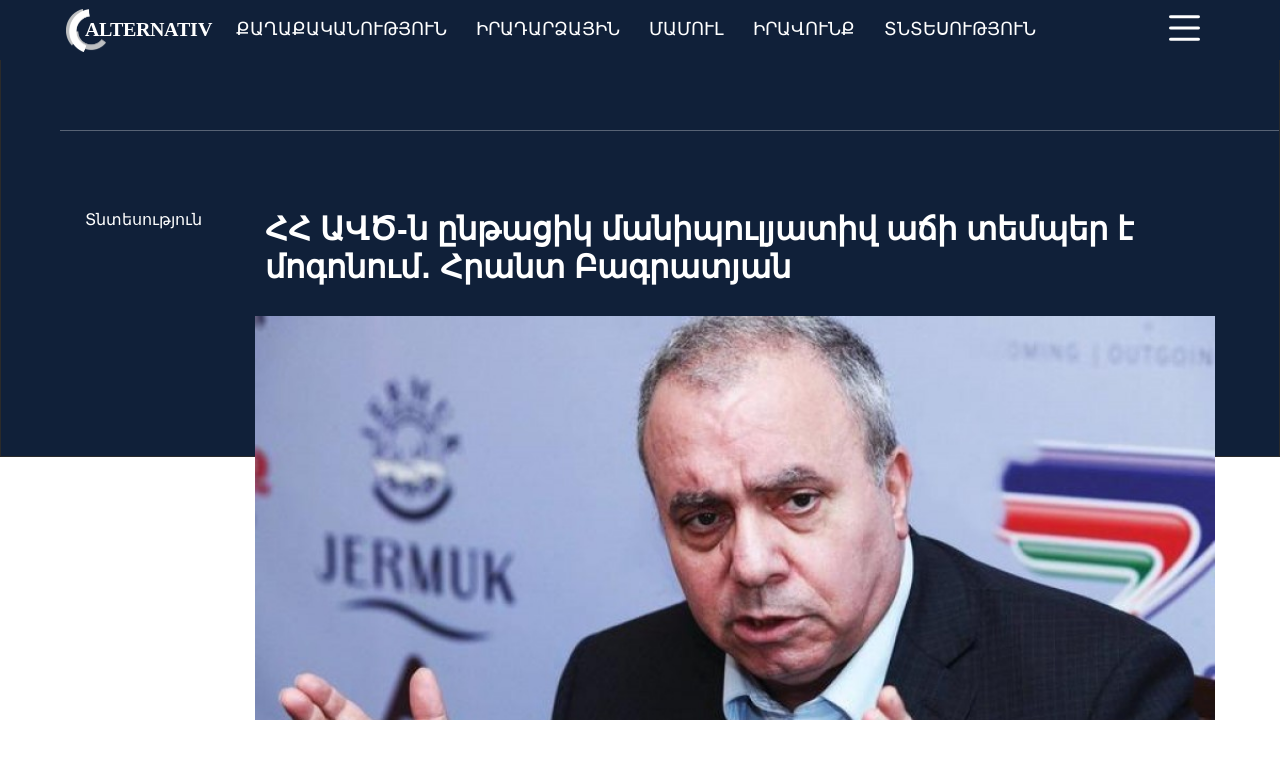

--- FILE ---
content_type: text/html; charset=UTF-8
request_url: https://alternativ.am/?p=96099&l=am
body_size: 34081
content:

<!doctype html>
<html class="no-js" lang="">
<head>

<meta http-equiv="Content-Type" content="text/html; charset=utf-8">
<meta http-equiv="x-ua-compatible" content="ie=edge">
<title>ՀՀ ԱՎԾ-ն ընթացիկ մանիպուլյատիվ աճի տեմպեր է մոգոնում․ Հրանտ Բագրատյան</title>
<meta name="description" content="">
<meta name="viewport" content="width=device-width, initial-scale=1">

<meta property="fb:admins" content="100002714682589"/>




<link rel="apple-touch-icon" sizes="57x57" href="/img/favicon/apple-icon-57x57.png">
<link rel="apple-touch-icon" sizes="60x60" href="/img/favicon/apple-icon-60x60.png">
<link rel="apple-touch-icon" sizes="72x72" href="/img/favicon/apple-icon-72x72.png">
<link rel="apple-touch-icon" sizes="76x76" href="/img/favicon/apple-icon-76x76.png">
<link rel="apple-touch-icon" sizes="114x114" href="/img/favicon/apple-icon-114x114.png">
<link rel="apple-touch-icon" sizes="120x120" href="/img/favicon/apple-icon-120x120.png">
<link rel="apple-touch-icon" sizes="144x144" href="/img/favicon/apple-icon-144x144.png">
<link rel="apple-touch-icon" sizes="152x152" href="/img/favicon/apple-icon-152x152.png">
<link rel="apple-touch-icon" sizes="180x180" href="/img/favicon/apple-icon-180x180.png">
<link rel="icon" type="image/png" sizes="192x192"  href="/img/favicon/android-icon-192x192.png">
<link rel="icon" type="image/png" sizes="32x32" href="/img/favicon/favicon-32x32.png">
<link rel="icon" type="image/png" sizes="96x96" href="/img/favicon/favicon-96x96.png">
<link rel="icon" type="image/png" sizes="16x16" href="/img/favicon/favicon-16x16.png">
<link rel="manifest" href="/manifest.json">
<meta name="msapplication-TileColor" content="#ffffff">
<meta name="msapplication-TileImage" content="/ms-icon-144x144.png">
<meta name="theme-color" content="#ffffff">


<!-- Place favicon.ico in the root directory -->
<meta property='og:title' content='ՀՀ ԱՎԾ-ն ընթացիկ մանիպուլյատիվ աճի տեմպեր է մոգոնում․ Հրանտ Բագրատյան' />
<meta property='og:description' content='Հրանտ Բագրատյանը ֆեյսբուքյան իր էջում գրում է․
"Արմագեդոն"1-ին հրապարակումՈրոշել եմ "Արմագեդոն" խորագրով մի քանի հրապարակում անել վերջին հնգամյակում (2018-2022թթ) ՀՀ սոցիալ-տնտեսական զարգացման առումով' />
<meta property='og:image' content='https://alternativ.am/timthumb.php?src=/disc/06-03-23/ec35a802.jpg&w=600&h=315' />

<link rel="stylesheet" href="css/style.css">



<script src="js/vendor/jquery-1.10.2.min.js"></script>
<script src="js/vendor/modernizr-2.8.3.min.js"></script>
<script type="module" src="https://unpkg.com/ionicons@5.5.2/dist/ionicons/ionicons.esm.js"></script>
<script nomodule src="https://unpkg.com/ionicons@5.5.2/dist/ionicons/ionicons.js"></script>
<script src="https://cdnjs.cloudflare.com/ajax/libs/font-awesome/6.1.1/js/all.min.js" integrity="sha512-6PM0qYu5KExuNcKt5bURAoT6KCThUmHRewN3zUFNaoI6Di7XJPTMoT6K0nsagZKk2OB4L7E3q1uQKHNHd4stIQ==" crossorigin="anonymous" referrerpolicy="no-referrer"></script>
</head>



<script>
    var htmDIR = "/";
    var lang   = "am";
    var session_name   = "PHPSESSID";
    var session_id   = "";
</script>
<body>

<!--Start-->

<header>
    <nav class="show-shortcuts w_100 vertical">
        <div class="h_h">
            <div class="logo ">
                <a href="https://alternativ.am/" class="d_flex" style="position: relative;height: 100%; align-items: center">
                    <img src="/img/logo7.png" height="" />
                    <h1>ALTERNATIV</h1>
                </a>
            </div>
            <div class="shortcuts">
                <ul class="sh_list h-lh">
                    <li class="sh_list">
                        <a href="/?cat=1&l=am">Քաղաքականություն</a>
                    </li>
                    <li class="sh_list">
                        <a href="/?cat=2&l=am">Իրադարձային</a>
                    </li>
                    <li class="sh_list">
                        <a href="/?cat=5&l=am">Մամուլ</a>
                    </li>
                    <li class="sh_list">
                        <a href="/?cat=6&l=am">Իրավունք</a>
                    </li>
                    <li class="sh_list">
                        <a href="/?cat=3&l=am">Տնտեսություն</a>
                    </li>
                    <li class="sh_list">
                        <a href="/?cat=4&l=am">Բլոգ</a>
                    </li>
                    <li class="sh_list">
                        <a href="/?cat=14&l=am">Պատահարներ</a>
                    </li>

                </ul>

            </div>
            <div class="menu" >
                <a href="#" class="">
                    <svg xmlns="http://www.w3.org/2000/svg" width="60" height="60" fill="white"  class="bi bi-list" viewBox="0 0 16 16" color="black">
                        <path fill-rule="evenodd" d="M2.5 12a.5.5 0 0 1 .5-.5h10a.5.5 0 0 1 0 1H3a.5.5 0 0 1-.5-.5zm0-4a.5.5 0 0 1 .5-.5h10a.5.5 0 0 1 0 1H3a.5.5 0 0 1-.5-.5zm0-4a.5.5 0 0 1 .5-.5h10a.5.5 0 0 1 0 1H3a.5.5 0 0 1-.5-.5z"/>
                    </svg>
                </a>
            </div>
            <span></span>
        </div>
        <div class="hdn_menu w_100">
            <div class="h_h">
                <div class="h_100 w_75 pt_36 t_bord">
                    <div class="w_100 pt_36">
                        <form action="/?l=am" method="get" class="srch_f">
                            <div class="srch_c">
                                <input type="search" class="srch_a" name="s" value="" placeholder="Որոնում">
                                <button type="submit" class="srch-btn" >
                                    <span class="srch_ic">
                                       <svg xmlns="http://www.w3.org/2000/svg" viewBox="0 0 20 20" aria-labelledby="search_title">
                                          <title class="search_title">Search</title>
                                          <path fill-rule="evenodd" d="M13.773 11.649L20 17.876 17.876 20l-6.227-6.227a7.508 7.508 0 112.124-2.124zm-6.265.364a4.505 4.505 0 100-9.01 4.505 4.505 0 000 9.01z"></path>
                                       </svg>
                                    </span>
                                </button>
                            </div>
                        </form>
                    </div>
                    <div class="shortcuts_s w_100 pt_36">
                        <ul class="sh_list_s h-lh">
                            <li class="sh_list_s">
                                <a href="/?cat=1&l=am">Քաղաքականություն</a>
                            </li>
                            <li class="sh_list_s">
                                <a href="/?cat=2&l=am">Իրադարձային</a>
                            </li>
                            <li class="sh_list_s">
                                <a href="/?cat=5&l=am">Մամուլ</a>
                            </li>
                            <li class="sh_list_s">
                                <a href="/?cat=6&l=am">Իրավունք</a>
                            </li>
                            <li class="sh_list_s">
                                <a href="/?cat=3&l=am">Տնտեսություն</a>
                            </li>
                            <!--<li class="sh_list_s">-->
                            <!--    <a href="/?cat=14&l=am">Բլոգ</a>-->
                            <!--</li>-->
                            <li class="sh_list_s">
                                <a href="/?cat=14&l=am">Պատահարներ</a>
                            </li>
                            <li class="sh_list_s">
                                 <a href="/?cat=12&l=am">Ալտերնատիվ կարծիք</a>
                            </li>
                        </ul>
                    </div>
                </div>
<!--                <div class="w_25 ">-->
<!--                    <div class="advert">-->
<!--                        --><!--                            Facebook Live-->
<!--                            --><!--                    </div>-->
<!--                </div>-->
            </div>
        </div>
    </nav>
</header>

<!--end-->



<div id="fb-root"></div>
<script>
    (function(d, s, id) {
        var js, fjs = d.getElementsByTagName(s)[0];
        if (d.getElementById(id)) return;
        js = d.createElement(s); js.id = id;
        js.src = 'https://connect.facebook.net/en_US/sdk.js#xfbml=1&version=v3.2';
        fjs.parentNode.insertBefore(js, fjs);
    }(document, 'script', 'facebook-jssdk'));

    $(document).ready(function () {

        $(".menu").on('click', function () {
            if ($(".hdn_menu").hasClass('d_bl')) {
                $(".hdn_menu").removeClass('d_bl');
            } else {
                $(".hdn_menu").addClass('d_bl');
            }
        })
    });
</script>



<div class="main">

<!--<script src="https://ajax.googleapis.com/ajax/libs/jquery/3.4.1/jquery.min.js"></script>-->


<div class="w_100">
        <div class="b_div_n">
            <div class="hdng">
                <div class="container sd_bl">
                    <div class="cat sw_100">
                        <a href="/?cat=3&l=am">
                            <span>Տնտեսություն</span>
                        </a>
                    </div>
                    <div class="sw_100">
                        <h1 class="img_ttl ">
                            ՀՀ ԱՎԾ-ն ընթացիկ մանիպուլյատիվ աճի տեմպեր է մոգոնում․ Հրանտ Բագրատյան                        </h1>
                    </div>
                </div>
            </div>
        </div>
    <div class=" container " >
        <div class="container_n" style="margin-left: auto;">
                <div class="img_c">
                    <picture>
                        <img class="w_100 s_img" style="padding: 0" src="/timthumb.php?src=/disc/06-03-23/ec35a802.jpg&w=900" alt="ՀՀ ԱՎԾ-ն ընթացիկ մանիպուլյատիվ աճի տեմպեր է մոգոնում․ Հրանտ Բագրատյան" >
                    </picture>
                </div>
        </div>
    </div>
</div>
<div class="w_100">
    <div class=" container " >
       <div class="w_100 " style="">
           <div class="container_n d_flex" style="margin-left: auto;">
               <div class="w_100 d_flex">
                   <div class="w_75 sw_100 mb_20">
                       <div class="rel">
                           <div class="icns">
                               <a href=""><i class="fa-brands fa-facebook-f"></i></a>
                               <a href=""><i class="fa-brands fa-twitter"></i></a>
                               <a href=""><i class="fa-solid fa-envelope"></i></a>
                           </div>
                           <div>
                               <div class="time">
                                   <time class="relative z-1" datetime="Fri Feb 25 2022 20:06:38 GMT+0000 (UTC)" itemprop="datePublished" content="2022-02-25T20:06:38.000Z">11:11 - 6/Մարտի/2023</time><meta itemprop="datePublished" content="2022-02-25T20:06:38.000Z">
                               </div>
                           </div>
                           <div class="art w_100">
                               <div data-la-block="5df8197b-c00c-4d7a-a37e-6b8af5a63ec9"></div>
                               <p>Հրանտ Բագրատյանը ֆեյսբուքյան իր էջում գրում է․</p>
<p>"Արմագեդոն"<br />1-ին հրապարակում<br />Որոշել եմ "Արմագեդոն" խորագրով մի քանի հրապարակում անել վերջին հնգամյակում (2018-2022թթ) ՀՀ սոցիալ-տնտեսական զարգացման առումով։ Նման վերլուծության կարևորությունը պայմանավորված է, նախևառաջ, նրանով, որ հանրապետության պաշտոնյաները մեկը մյուսին հերթ չեն տալիս վերջին տարիիերին ՀՀ սոցիալ-տնտեսական զարգացումը գովերգելու առումով։ Երկրորդ, արդյո՞ք բացառված է այն, որ իրականում գործ ունենք փաշինյանական իշխանության ռազմական, քաղաքական, տարածքային կորուստներին համահունչ տնտեսական ձախողումների հետ։<br />Անցյալ ամիս ավարտեցինք ՀՀ սոցիալ-տնտեսական զարգացման վերջին 4 հնգամյակների (2003-2007թթ., 2008-2012թթ., 2013-2017թթ. և 2018-2022թթ.) տվյալների մի հսկայական մասիվի վերլուծությունը։ Մտադիր ենք տարվա կեսերին մի հաստափոր աշխատություն հրապարակել։ Իսկ մինչ այդ կփորձեմ ներկայացնել մեր հետազոտության ամփոփ արդյունքները։ Նշեմ նաև, որ մեր վերլուծությունը կատարված է ՀՀ ԱՎԾ տվյալների հիման վրա։ Մենք այլ տվյալներ չունենք։ Վերջում ցույց կտանք, որ այդ տվյալները հակասական են, իրարամերժ։ Բայց այս փուլում մենք այլ ելք չունենք. պետք է ելնենք դրանցից։<br />Այսօր կուզենայի հակիրճ անդրադառնալ 2018-2022թթ. սոցիալ-տնտեսական զարգացման մակրոտնտեսական արդյունքներին։ Հաջորդ հրապարակումներում անդրադարձ կլինի ֆինանսական, սոցիալական, ժողովրդագրական, իրավական ասպեկտներին, ինչպես նաև կոռուպցիային։<br />Իշխանությունները շատ են գովերգում վերջին տարիներին ՀՀ տնտեսական զարգացման բարձր աճը։ Այսպես, 2022-ին, նրանց ասելով, ապահովվել է շուրջ 14% տնտեսական աճ։ Ի՞նչպես պետք է դրան վերաբերվել։<br />Առաջին, ընթացիկ տնտեսական աճը բացարձակապես ոչինչ չի նշանակում երկարաժամկետ իրական հաջողությունների առումով։ Այսպես, 2018-2022թթ. ՀՆԱ հավելաճի պաշտոնական թիվը սոսկ 26.5% է կամ միջին տարեկանը սոսկ 4.7%։ Ավելորդ չէ նշել, որ նշված 4 հնգամյակներից առաջինում (2003-2007թթ.) միջին տարեկան հավելաճը կազմել է 13%, երկրորդում (2008-2012թթ.)՝ 1% և երրորդում (2013-2017թթ.)՝ 3.5%։ Այսինքն, այդ ի՞նչ հաջողոթյան մասին է խոսքը։ Նկատենք, որ 2018-2022թթ. (այն է՝ փաշինյանական իշխանության տարիներին) տնտեսական աճի արագացում չկա։ Աճի տեմպերով ՀՀ-ն զիջում է 1-ին հնգամյակին և շատ չնչին առավելություն ունի 3-րդ նկատմամբ (4.7%-ը 3.5-ի համեմատ)։ Ստորև կտեսնենք, 3-րդ հնգամյակի համեմատ այդ 1% լրացուցիչ աճի համար ի՞նչ հսկայական ռեսուրներ են ծախսվել։<br />Երկրորդ, աճի ճյուղային կառուցվածքը վատն է. այն հիմնականում ապահովվել է ծառայությունների ոլորտի՝հատկապես ֆինանսական ու ապահովագրական գործունեության հաշվին (տեսակարար կշիռը ՀՆԱ-ում 8%՝ գրեթե հավասարվել է գյուղատնտեսությանն ու մշակող արդյունաբերությանը)։ Պետք է նշել նաև հանքագործության ու խաղերի սրընթաց աճը (բացառուըյամբ 2022թ.), որոնց տեսակարար կշիռը ՀՆԱ-ում հասել է համապատասխանաբար 3.8 և 2.7%-ի։ 2022-ին առաջին անգամ ՀՀ պատմության մեջ բանկերի ընդհանուր ակտիվները (սրանք, որպես կանոն, տրված վարկերն են) հավասարվել են ՀՆԱ-ին։ 2018-2022թթ դրանք գրեթե կրկնապատկվել են. 4364 մլրդ դրամից (2017թ) հասնելով 8390 մլրդ դրամի (2022թ)։ Այս վարկերը դեռ վերադարձնել է պետք։ Ծառայությունների տեսակարար կշիռը ՀՆԱ-ում հասել է 64%-ի։ Առաջին հայացքից վատ չէ։ Սակայն նման բարձր տեմպերով ֆինանսական ոլորտի ու խաղերի աճը, ավելի շուտ, մակրոտնտեսական սխալ քաղաքականության, քան թե օբյեկտիվ դինամիկայի արդյունք է։ Հատկանշական է, որ կառավարության կողմից այդքան շատ գովերգած շինարարության աճն իրականությանը չի համապատասխանում. 2022թ., օրինակ, կատարվել է 578 մլրդ. դրամի շինարարություն։ Դա ավել է, քան 2021-ին, բայց շատ ավելի պակաս է քան 2007-ին (772 մլրդ դրամ) կամ 2008-ին (903 մլրդ դրամ)։ Եթե հաշվի ենք առնում գնաճի գործոնն, ապա 2008-ին 2 անգամ ավել շինարարություն է եղել, քան 2022-ին։ Այս թվերն (ինչպես 2022-ի, այնպես էլ 2008-ի) այսօրվա իշխանությունների կողմից են հրապարակված։<br />Երրորդ, աճի որակը վատն է, կայունություն չկա։ Այսօր մեկ էլ տեսար աճում է շինարարությունը, վաղը ՏՏ-երի ոլորտը, մյուս օրը հանքարդյունաբերությունը և այլն։ Միջազգային շուկայում ՀՀ տնտեսական մասնագիտացման գործակիցն ընկնում է։ Վարչապետի ու կառավարության անդամների սիրելի զբաղմունքն է նոր արտադրամասերի բացման ժապավեն կտրելը։ Բայց դեպքերի մեծ մասում մի կարճ ժամանակ հետո դրանք փակվում են։ Մինչդեռ ամեն մի աճի համամր ռեսուրս է ծախսվում։ Արդյունքում, նման կարգի իրադարձությունները տվյալ տարում ՀՆԱ աճ են բերում, իսկ գալիք ժամանակաշրջանում ՀՆԱ բազայից դուրս են թռչում։ Այստեղ ԱՎԾ-ն վարպետորեն օգտագործում է ազգային հաշիվների համակարգի թերությունը ընթացիկ աճի բարձր տեմպեր մոգոնելու և երկարաժամկետ հատվածում կումուլյատիվ աճը արժեզրկելու առումով։<br />Չորրորդ, աճի միջազգային համեմատությունները միշտ ի վնաս Հայաստանի են։ Այսպես, ըստ ԱՎԾ-ի ՀՀ-ն միշտ ունեցել է տնտեսական աճի ավելի բարձր տեմպեր, քան ՌԴ-ն կամ Վրաստանը։ 1990-2022թթ. ՀՀ տնտեսական աճի ինդեքսը կազմել է 243.8% (1990=100-ի), իսկ Վրաստանինը՝ 118.4%։ Բայց ահա բնակչության 1 շնչին ընկնող ՀՆԱ ցուցանիշով ՀՀ-ն 2021թ ՀԲ տվյալներով ուներ 4966$ Վրաստանի 5023-ի ու Ադրբեջանի 5388-ի դիմաց։ Սա այն դեպքում, երբ 1990-ի ԽՍՀՄ վիճակագրական պարբերականով բնակչության 1 շնչին ընկնող ազգային եկամտի ցուցանիշով (այն ժամանակ ՀՆԱ չէր հաշվարկվում) ՀՀ-ն (2945 ռուբլի) առաջ է ևՎրաստանից (2760 ռուբլի), և Ադրբեջանից (2130 ռուբլի)։ Մենք աճի տեմպերի առումով ավել ենք նաև ՌԴ-ից։ Բայց իրականում բնակչության 1 շնչին ընկնող ՀՆԱ ծավալով չենք կարողանում մոտենալ ՌԴ ցուցանիշին։ Այս բոլորը լուրջ հիմքեր են տալիս մտածելու, որ ՀՀ ԱՎԾ-ն ընթացիկ մանիպուլյատիվ աճի տեմպեր է մոգոնում՝ փորձելով դրանք չեզոքացնել երկարաժամկետ հատվածում տնտեսական աճի բազային մեծությունը նվազեցնելու "մեթոդաբանությամբ"։<br />Շարունակելի</p>                              <div data-la-block="5df8197b-c00c-4d7a-a37e-6b8af5a63ec9"></div>

                           </div>
                           
                           
                           
                           
                           
                           
                           
                                           
                        
                		                           
                                           
                           
                           
                           
                           
                           
                           
                       </div>
                       <div class="rel_n" >
                               <h3 class="rel_ttl">Կարդացեք նաև</h3>
                               <div class="r_its">

                                                                          <div class="r_it">
                                           <div class="r_itc">
                                               <a href="/?p=105650&l=am" class="r_img img_l">
                                                   <div class="">
                                                       <picture>
                                                           <source media="(min-width: 758px)" srcset="/timthumb.php?src=/disc/23-01-26/903f2c9d.jpg&w=80&h=80">
                                                           <img src="/timthumb.php?src=/disc/23-01-26/903f2c9d.jpg&w=80&h=80" alt="Միքայել Մինասյանն էլ միացավ՝ &laquo;Քոչարյանը Ղարաբաղն ու Մեղրին եՌսուն տարի առաջ էր ծախել&raquo; փիլիսոփայական բարիկադին․ Գագիկ Ասատրյան"> </picture>
                                                   </div>
                                               </a>



                                           </div>
                                          <div>
                                               <!-- <h2 class="cover_s">
                                                <a class="related-item__label" href="/?p=&l=am">
                                                      <span>Տնտեսություն</span>
                                                  </a>
                                                  <a href="/?p=105650&l=am"></a>
                                              </h2> -->
                                              <h3 class="r_itt">
                                                  <a href="/?p=105650&l=am" target="_self" class="bacon-cards-widthbyone__header-link">
                                                      Միքայել Մինասյանն էլ միացավ՝ &laquo;Քոչարյանը Ղարաբաղն ու Մեղրին եՌսուն տարի առաջ էր ծախել&raquo; փիլիսոփայական բարիկադին․ Գագիկ Ասատրյան                                                  </a>
                                              </h3>
                                          </div>
                                       </div>
                                                                              <div class="r_it">
                                           <div class="r_itc">
                                               <a href="/?p=105649&l=am" class="r_img img_l">
                                                   <div class="">
                                                       <picture>
                                                           <source media="(min-width: 758px)" srcset="/timthumb.php?src=/disc/23-01-26/76e86ba6.png&w=80&h=80">
                                                           <img src="/timthumb.php?src=/disc/23-01-26/76e86ba6.png&w=80&h=80" alt="ԱԺ-ում կրկին պարգևատրումներ են եղել"> </picture>
                                                   </div>
                                               </a>



                                           </div>
                                          <div>
                                               <!-- <h2 class="cover_s">
                                                <a class="related-item__label" href="/?p=&l=am">
                                                      <span>Տնտեսություն</span>
                                                  </a>
                                                  <a href="/?p=105649&l=am"></a>
                                              </h2> -->
                                              <h3 class="r_itt">
                                                  <a href="/?p=105649&l=am" target="_self" class="bacon-cards-widthbyone__header-link">
                                                      ԱԺ-ում կրկին պարգևատրումներ են եղել                                                  </a>
                                              </h3>
                                          </div>
                                       </div>
                                                                      </div>
                       </div>
                   </div>
                   <div class="w_25 sw_100">
                       <div class="advert ">
                           <section  class="ad ad_s">
                               <div>
                                   <div>
                                       <div style="min-height: 100px">
                                           <!--<img src="/img/def_logo.jpg" style="width: 100%;" />-->
                                           <a href="https://www.facebook.com/Avrohost/photos/a.1119937618382382/1119937598382384/">
                                                <img src="/img/website.jpg" style="width: 100%;" />
                                           </a>

                                            <!--Գովազդ 1 գովազդ 1 գովազդ 1 գովազդ 1 գովազդ 1 գովազդ 1 գովազդ 1գովազդ 1գովազդ 1գովազդ 1գովազդ 1գովազդ 1գովազդ 1գովազդ 1գովազդ 1գովազդ 1գովազդ 1գովազդ 1գովազդ 1գովազդ 1գովազդ 1գովազդ 1գովազդ 1գովազդ 1-->
                                       </div>
                                       <!--<div class=""><a href="/latest-stories/" target="_self" class="anm_btn">Գովազդի հղում</a></div>-->

                                   </div>
                               </div>
                           </section>
                       </div>
                   </div>
               </div>
           </div>
       </div>
    </div>
</div>

<!--<div id="make-count" data-id="--><!--"></div>-->
<!--	<div class="mainLeft">-->
<!--	<article class="news">-->
<!--		<h1>--><!--</h1>-->
<!--		<time>--><!--</time>-->
<!--		<div class="recomendBox clearfix">-->
<!--			<script type="text/javascript" src="//yastatic.net/es5-shims/0.0.2/es5-shims.min.js" charset="utf-8"></script>-->
<!--			<script type="text/javascript" src="//yastatic.net/share2/share.js" charset="utf-8"></script>-->
<!--			<div class="ya-share2" data-services="facebook,vkontakte,odnoklassniki,twitter,linkedin,viber,whatsapp" data-counter=""></div>-->
<!--		</div>-->
<!--		--><!--			<div class="fotorama articleImge" data-allowfullscreen="true" data-nav="thumbs" data-width="100%" data-ratio="728/485" data-loop="true" data-swipe="true">-->
<!--				<img src="--><!--">-->
<!--			</div>-->
<!--		--><!--		--><!--		<div class="articleInner clearfix">-->
<!--			<div class="suggestions">-->
<!--				<h4>Այս թեմայով</h4>-->
<!--				<ul>-->
<!--					--><!--						<li><a href="--><!--">--><!--</a></li>-->
<!--					--><!--				</ul>-->
<!--			</div>-->
<!--		</div>-->
<!--		--><!--		--><!--		--><!--			--><!--				<div class="video-container ">-->
<!--					<iframe width="660" height="415" src="//www.youtube.com/embed/--><!--" frameborder="0" allowfullscreen></iframe>-->
<!--				</div>-->
<!--			--><!--		--><!--		--><!--		<div class="fotorama"  data-allowfullscreen="true" data-nav="thumbs" data-width="100%" data-ratio="728/485" data-loop="true" data-swipe="true">-->
<!--			--><!--			  <img src="--><!--">-->
<!--			--><!--		</div>-->
<!--		-->







<script>
    $(".n_answered").click(function() {
        var request_id = $('.pollQuestion').attr('id');
        var number = $(this).attr('id');
        var url = window.location.href;


        $.ajax({
            type: 'POST',
            url: url,
            data: {'request_id': request_id, 'number': number},
            success: function(data){
                $(".n_answered").addClass("d_none");
                $(".answered").removeClass("d_none");
                document.cookie = "vote="+request_id;

                var count = JSON.parse(data);

                for (var prop in count) {
                    if(prop != 'all_count'){
                        $("#"+prop).animate({width: 100 * count[prop]/count['all_count']+'%'},10);
                    }

                }

                setTimeout(function(){ location.reload(); }, 3000);


            }
        });





    });
</script>



</article>



<!--<div class="articleHits"><div class="articleShaher clearfix">
    <script type="text/javascript" src="//yastatic.net/es5-shims/0.0.2/es5-shims.min.js" charset="utf-8"></script>
    <script type="text/javascript" src="//yastatic.net/share2/share.js" charset="utf-8"></script>
    <div class="ya-share2" data-services="facebook,vkontakte,odnoklassniki,twitter,linkedin,viber,whatsapp" data-counter=""></div>

        <//?= $t['items']['seen'] ?> <span><//?= $data['hits'] ?></span> <//?= $t['items']['times'] ?>
    </div>
</div>-->


    <!--<div class="articleComments">
		<div class="fb-comments" data-href="https://alternativ.am/?p=96099&l=am/" data-width="100%" data-numposts="5"></div>
	</div>-->




</div>

</div>


<!-- Global site tag (gtag.js) - Google Analytics -->
<script async src="https://www.googletagmanager.com/gtag/js?id=UA-137598672-1"></script>
<script>
  window.dataLayer = window.dataLayer || [];
  function gtag(){dataLayer.push(arguments);}
  gtag('js', new Date());

  gtag('config', 'UA-137598672-1');
</script>
    <footer>

        <div class="container" style="margin: 0px auto;">
            <div class="i_1" >
                <a class="logo_f" href="https://alternativ.am/">
                    <img  src="/img/logo6.png" height= "50px" />
                </a>
            </div>
            <div class="i_2">

                    <ul>
                        <li>
                            <a href="/?cat=1&l=am">Քաղաքականություն</a>
                        </li>
                        <li>
                            <a href="/?cat=2&l=am">Իրադարձային</a>
                        </li>
                        <li>
                            <a href="/?cat=5&l=am">Մամուլ</a>
                        </li>
                        <li>
                            <a href="/?cat=6&l=am">Իրավունք</a>
                        </li>
                        <li>
                            <a href="/?cat=3&l=am">Տնտեսություն</a>
                        </li>
                        <li>
                            <a href="/?cat=14&l=am">Պատահարներ</a>
                        </li>
                        <li>
                        <a href="/?cat=9&l=am">Տեսանյութ</a>
                        </li>
                        <li>
                            <a href="/?cat=12&l=am">Ալտերնատիվ կարծիք</a>
                        </li>
                    </ul>



            </div>
            <div class="i_1 i_1c">
                <p>ALTERNATIV.AM ԼՐԱՏՎԱԿԱՆ ԿԱՅՔ <br> <br>ԿԱՅՔԻՑ ՄԵՋԲԵՐՈՒՄՆԵՐ, ՄԱՍՆԱԿԻ ԿԱՄ ԱՄԲՈՂՋԱԿԱՆ ՀԵՌՈՒՍՏԱԸՆԹԵՐՑՈՒՄՆԵՐ ԿԱՏԱՐԵԼԻՍ ՀՂՈՒՄԸ ALTERNATIV.AM-ԻՆ ՊԱՐՏԱԴԻՐ Է:
                    ԿԱՅՔՈՒՄ ԱՐՏԱՀԱՅՏՎԱԾ ԿԱՐԾԻՔՆԵՐԸ ԿԱՐՈՂ ԵՆ ՉՀԱՄԸՆԿՆԵԼ ԽՄԲԱԳՐՈՒԹՅԱՆ ՏԵՍԱԿԵՏԻ ՀԵՏ:</p>
                <p>Կայքի արխիվացված տարբերակ՝ <a href="https://archive.alternativ.am/">archive.alternativ.am</a></p>
            </div>

        </div>
        <div class="container alt" style="justify-content: space-between;">

                <p>©&nbsp;2026 <a href="https://alternativ.am/?l=am" style="padding-bottom: 50px;">ALTERNATIV.AM </a>ԼՐԱՏՎԱԿԱՆ ԿԱՅՔ</p>
                <a href="https://avrohost.com/"> Hosted by: Avrohost.com</a>


        </div>
    </footer>

        </div>
    </body>
</html>


--- FILE ---
content_type: text/css
request_url: https://alternativ.am/css/style.css
body_size: 32600
content:
*{
    margin: 0;
    padding: 0;
    box-sizing: border-box;
}
body{
    margin: 0;
    padding: 0;
    box-sizing: border-box;
    font-family: PublicoText,Georgia,Publico Text,Times New Roman,Times,Baskerville, FoundersGroteskCond, Arial Narrow, Arial, sans-serif;
    color: #2a2a2a;
}
ul > li{
    list-style: none;
}
a {
    outline: none;
    text-decoration: none;
    color: #3061ff;
    /*color: #fff;*/
}
section{
    position: relative;
}
a:hover:not(.img_l, .img_r,.fd_img){
    opacity: .8;
}
.l_blog::-webkit-scrollbar-track{
	-webkit-box-shadow: inset 0 0 6px rgba(0,0,0,0.3);
	background-color: #F5F5F5;
}

.l_blog::-webkit-scrollbar{
	width: 6px;
	background-color: #F5F5F5;
}

.l_blog::-webkit-scrollbar-thumb{
	background-color: #e40b0b;
}
.w_33 {
    width: calc(100%/3);
    padding-left: 20px;
    padding-right: 20px;
    border-bottom: 1px solid #ccc;
}
.w_25 {
    width: 25%;
}
.w_50 {
    width: 50%;
}
.w_25_l, .w_25_lc{
    padding: 0;
    order: 1;
}
.w_25_r, .w_25_rc {
    order:3
}
.w_25_r a, .w_25_rc a{
    color:#2a2a2a ;
}
.rel {
    position: relative;
}
.mb_20 {
    margin-bottom: 20px;
}
.l_blog_r{
    color: red;
}
h2{
    margin-bottom: 22px;
    color: #2a2a2a;
}
.tc {
    text-align: center;
}
.d_bl {
    display: block !important;
}
.cover_s{
    display: flex;
    font-size: 20px;
    font-weight: 400;
    font-family: PublicoText,Georgia,Publico Text,Times New Roman,Times,Baskerville, sans-serif;
    margin: -5px 0 5px -14px;
}
.cover_s a{
    color: #3061ff;
    font-family: FoundersGroteskMono,Courier,Courier New, sans-serif;
    font-size: 12px;
    font-weight: 300;
    line-height: 1;
    margin: 9px 0 0 15px;
    text-transform: uppercase;
}
.container{
    max-width: 1200px;
    height: auto;
    margin: 30px auto;
    display: flex;
    /*justify-content: space-between;*/
    padding: 0 25px;
    /*flex-wrap: wrap;*/
}
.lyt{
    padding-top: 30px;
}

.l_blog{
    display: block;
    position: relative;
    /*width: 290px;*/
}
.lay{
    /*width: 290px;*/
    display: inline-block;
    margin-top: 32px;
}
.point{
    display: block;
    padding: 8px 0 8px 16px;
    position: relative;
}
.point a {
    display: block;
    height: 80px;
}
.nth:last-child{
    border:none;
}
.lbp{
    animation: fade-in 0.4s linear forwards;
    margin: 0;
    font-family: FoundersGroteskMono,Courier,Courier New;
    font-size: 12px;
    line-height: 1;
    color: #000;
    height: 12px;
}
.point_b::before{
    background-color: #fa3a3a;
}
.point::after, .point::before{
    content: "";
    display: block;
    position: absolute;
}
.point::before{
    border-radius: 50%;
    height: 9px;
    width: 9px;
    z-index: 1;
    margin: 6px -16px;
}
.right{
    width: 25%;
    height: 300px;
    float: right;
}
.vern{
    text-align: center;
    font-size: 1.5rem;
    /*padding: 0 20px;*/
}
h3>a{
    font-size: 15px;
    color: #2a2a2a;
}
.ckl_txt{
    text-align: start;
    padding: 0 10px;
}
h5{
    font-size: .83em;
    padding: 10px 0 9px 14px;
    border-left: 1px dashed #ccc;
    margin: 0 0 0 -12px;
    height: 100%;
}
.w_33 img{
    margin: 0 12px 0 0;
}
.hdg_b{
    border-top: 1px solid #ccc;
    display: block;
    padding-bottom: 17px;
}
.hdg_b::before {
    background: #3061ff;
    content: "";
    height: 8px;
    position: absolute;
    width: 80px;
}
.link{
    color: #3061ff;
    font-family: FoundersGroteskCond,Arial Narrow,Arial, sans-serif;
    font-size: 1rem;
    font-style: normal;
    line-height: unset;
    margin-left: .75rem;
    text-transform: uppercase;
}
.w_50_hdg{
    padding: 15px 0;
    text-transform: uppercase;
}

.w_50_1 {
    width: 50%;
    border-bottom: 1px solid #ccc;
    padding: 0 23px 0 0;
}
.img_l img, .img_r img {
    height: 80px;
    margin: 0 12px 0 0;
    min-width: 80px;
    position: relative;
    width: 80px;
}
.al_itm{
    display: flex;
    margin: 0 0 20px;
    position: relative;
    width: 100%;
}
.w_50_txt, .w_50_txt a, .w_50_txt h3, .w_50_txtc{
    color: #2a2a2a;
    position: relative;
    font-size: 15px;
    line-height: 1.125rem;
    font-weight: 700;
    bottom: 4px;
}
.w_50_txtc {
    bottom: 0;
    padding-left: 3px;
}
.title{
    padding-bottom: 17px;
}
.w_75 {
    width: 75%;

    /*padding-top: 30px;*/
}
.t_bord {
    border-top: 1px solid #ccc;
}
.w_100 {
    width: 100%;

    /*margin: 0 auto;*/
}
.pt_36 {
    padding-top: 36px;
}
.pt_30 {
    padding-top: 30px;
}
.p_0 {
    padding: 0 !important;
}
.pr_20 {
    padding-right: 20px;
}

.w100 .d_flex{
    position: relative;
    padding-bottom: 30px;
    border-bottom: 1px solid #ccc;
}
.w_100 .cikl picture{
    width: 260px;
    padding: 7px;
}
.ml_20 {
    /*margin-left: 20px;*/
}
.mr_20 {
    margin-right: 20px;
}
.cikl{
    margin: 0;
}
.anm_btn{
    border-radius: 3px;
    margin-bottom: 20px;
    margin-top: 20px;
    padding: 18px 8px;
    color: #3061ff;
    border: 1px solid;
    background-image: linear-gradient(35deg,#3061ff 50%,#0000 50%);
    background-position: -400px 0;
    background-repeat: no-repeat;
    display: block;
    text-align: center;
    text-transform: uppercase;
    transition: background-position .2s ease;
    width: 220px;
}
.anm_btn:hover{
    background-position: 0 0;
    background-size: 325% 100%;
    color: #fff;
}
.b_scrl_cont {
    -webkit-overflow-scrolling: touch;
    flex-grow: 1;
    overflow-x: auto;
    overflow-y: hidden;
}
.b_scrl_cont img{
    width: 260px;
    height: auto;
}
.scrl_wrp{
    align-items: stretch;
    position: relative;
    width: 99%;
    border-right: 1px solid #ccc;
    padding-right: 15px;
}
.bacon-cards-widthbyone {
    overflow: hidden;
    width: 100%;
}
.h_100 {
    height: 100%;
}
.d_flex {
    display: flex;
    flex-wrap: wrap;
    /*width: 75px;*/

}
.logo>.d_flex{
    position: relative;
    height: 100%;
    align-items: center;
    padding: 11px 24px 11px 16px;
    display: block;
}
/* header */

header{
    background-color:#102039 ;
    height: auto;
    position: sticky;
    position: -webkit-sticky;
    top: 0;
    z-index: 9;
}
.menu{
    position: relative;
    right: 7px;
    padding: 0 16px;
    margin: 0 0 0 auto;
}

.h_h{
    margin: -10px 0;
    display: flex;
    justify-content: space-between;
}
.sh_list{
    display: inline-block;
    margin: 0 24px 0 0;
    color: #fff;
    text-transform: uppercase;
    font-size: 18px;
    font-weight: normal;
    font-family: tahoma, arial unicode, arian amu, sans-serif;
    height: 60px;
}
.b_div{
    border-top: 5px solid red;
    position: relative;
    margin: 0 0;
    height: 0;
}
.main{
    /*margin: 0;*/
    /*padding: 0;*/
    /*box-sizing: border-box;*/
    /*position: relative;*/
    /*top: 74px;*/
}

nav{
    height: 60px;
    background-color: #102039;
    color: #fff;
    box-sizing: border-box;
}
.h_h {
    max-width: 1180px;
    height: 60px;
    display: flex;
    flex-direction: row;
    align-items: center;
    margin: 0 auto !important;
    position: relative;
}

.logo{
    position: relative;
    margin-bottom: 10px;
}
 .logo>a>img{
     width: 40px;
     height: auto;
 }
svg{
    margin-top: 11px;
}
h1{
    margin: -38px 0 0 19px;
    font-size: 1.25em;
    color: #fff;

}

.ul_nav{
    display: flex;
    top: -27px;
    position: relative;
}
.shortcuts ul{
    position: relative;
    font-size: 17px;
    overflow-y: hidden;
    margin: 39px 24px 0 0;
}
 .shortcuts-list-item{
     padding: 0 0 0 50px;
 }
 .nav>.ul_nav>li>a{
    color: white;
    font-size: 16px;
}
 .sh_list a, .cat a, footer a{
     color: #fff;
 }
svg {
        margin: 0;
        width: 45px;
    }
/* menu */
.hdn_menu {
    position: absolute;
    width: 100%;
    /*background: #0a2768;*/
    height: 100vh;
    background-color: #f1f1f1;
    padding: 0 50px;
    display: none;
    z-index: 9;
}
.sh_list_s {
    font-size: 22px;
    padding-bottom: 30px;
    color: #2a2a2a;
}
.sh_list_s a{
    color: rgb(0, 0, 0);
    font-weight: 600;

}
.srch_t {
    font-size: 30px;
    font-weight: 600;
    color: #2a2a2a;
}
.srch_c {
    width: 100%;
    margin: 20px 0;
    position: relative;
}
.srch_a{
    border: none;
    background: none;
    border-bottom: 1px solid #0e0e0e;
    width: 100%;
    height: 50px;
    outline: none
}
.srch_a::placeholder {
    font-size: 20px;

}
.srch_f {

}
.srch-btn{
    border: none;
    position: absolute;
    margin: 17px -28px;
    cursor: pointer;
    /*background: #2a2a2a;*/
}
.srch_ic svg{
    width: 26px;
    fill: #ccc;
}
.advert_s{
    right: 0;
    display: block;
    height: 100%;
    padding-left: 35px;
    font-size: 15px;
    color: #2a2a2a;
    text-align: center;
}
.advert_s a, .advert_2_s a  {
    color: #2a2a2a;
}
.ad_s{
    margin-bottom: 50px !important;
    position: relative;
    top: 400px;
}

/* menu end*/

/* header end */

  .contain{
    width: 100%;
    height: 1300px;
    background-color: #c1c1c1;
    margin-top: -937px;
    margin-left: 1px;
  }

  /* footer */


footer{
    width: 100%;
    background-color: #102039;
    color: #ccc;
    font-family: "FoundersGroteskMono",courier,"Courier New",monospace;
    font-size: 0.75rem;
    letter-spacing: -.5px;
    position: relative;
    padding-bottom: 50px;
    padding-top: 60px;
}
footer::before{
    background-color: transparent;
    background-image: radial-gradient(#999 1px, transparent 1px);
    background-position: 1px 1px;
    background-size: 5px 5px;
    content: '';
    display: block;
    position: absolute;
    width: 40px;
    height: 80px;
    right: 2px;
    top: 0;
}
footer::after{
    background-color: transparent;
    background-image: radial-gradient(#999 1px, transparent 1px);
    background-position: 1px 1px;
    background-size: 5px 5px;
    content: '';
    display: block;
    position: absolute;
    bottom: 3px;
    width: 40px;
    height: 40px;
    left: 0;
}
.i_1, .i_2 {
    padding:  0 15px;
}

.i_1 p{
    padding: 0 15px;
    text-align: start;
}
.i_2 ul{
    grid-auto-flow: column;
    grid-template-rows: repeat(4, auto);
    gap: 1.4rem;
    display: inline-grid;
    padding-bottom: 50px;
    text-transform: uppercase;
    color: #fff;
}
.img_cont{

    position: relative;
    margin-top: 0;
    z-index: 1;
    /*width: 560px;*/
    /*height: 315px;*/
    order: 2;

}
.img_div{
    max-width: 560px;
    height: 315px;
    /*background-color: red;*/
    position: relative;
    margin-top: 0;
    z-index: 1;
    order: 2;

}
.advert{
    right: 0;
    display: block;
    height: 100%;
    padding-left: 35px;
    font-size: 15px;
    color: #2a2a2a;
    text-align: center;
}
.advert_2_s{
    color: #2a2a2a;
    bottom: 30px;
    position: absolute;
    width: 95% !important;
    padding-right: 30px;
    height: 250px !important;
}
.ad{
    margin-bottom: 50px !important;
    position: sticky;
    top: 170px;
}

.bacon__header-inner {
    position: relative;
}
.dots{
    align-self:center;
    display:flex;
    flex-shrink:0;
    margin: 0 0 0 auto;
    position: absolute;
    right: 25px;
}
.dot{
    background: #0000;
    border:1px solid #999;
    border-radius:100%;
    color:#3061ff;
    display:block;
    height:9px;
    outline:none;
    padding:0;
    width:9px;
    margin: 3px;

}

.b_scroll{
    padding: 20px;
    display: flex;
}
.nxt_btn{
    background-color: #fff;
    flex-shrink: 0;
    padding-left: 0.75rem;
    width: 50px;
    position: absolute;
    height: 100%;
    right: -40px;
    top: 0;
}
.next{
    display: block;
    font-size: 49px;
    background: #0000;
    color: #3061ff;
    width: 30px;
    border: none;
    border-radius: 2px;
    height: 100%;

}
.next:hover{
    background-color: #3061ff;
    color: #fff;
}
.row_3{
    border-top: 1px solid #ccc;
    padding: 30px 0;
}
.copy{
    display: flex;
    justify-content: space-between;
    width: 100%;
}
.img_wrp{
    position: relative;
    height: 80px;
    margin: 0 12px 0 0;
    min-width: 80px;
    width: 80px;
}
.v_ic{
    position: absolute;
    width: 28px;
    height: 28px;
    background: #3061ff;
    left: 0;
    bottom: 0;
    color: #fff;
    font-size: 14px;
}
.ic {
    padding: 7px;
}

/* ------------------NEWS------------------------------------- */




.b_div_n{
    width: 100%;
    /* min-height: 300px; */
    border: 1px solid;
    /*margin-top: 50px;*/
    background-color: #102039;
    margin: -1px 0;
}
.hdng{
    position: relative;
    top: 0;
    display: flex;
    padding: 0;
    z-index: 1;
    margin-top: 50px;
    margin-bottom: 120px;
}
.hdng:before {
    width: calc(580px + 50%);
    background-color: #ffffff4d;
    content: "";
    display: block;
    height: 1px;
    position: absolute;
    right: 0;
    top: 1.25rem;
    z-index: 2;
}
.container_n{
    max-width: 960px;
    min-width: 960px;
    /*margin: 0 auto;*/
}
 .cont{
    z-index: 1;
    position: relative;
    margin: 0;
  }

 .img_ttl{
     font-size: 2rem;
     bottom: 10px;
     width: 100%;
     margin: 70px 0 20px 0;
     font-family: FoundersGroteskCond,Arial Narrow,Arial, sans-serif;
 }
 .cat{
     position: relative;
     /*bottom: 155px;*/
     padding-left: 20px;
     padding-right: 20px;
     margin-top: 70px;
     min-width: 200px;
     /*text-align: center;*/
 }
 .cat span{
     font-family: FoundersGroteskMono,Courier,Courier New,sans-serif;
 }
 .icns{
     margin-bottom: 15px;

 }
 .icns > a{
     color: rgba(0, 0, 0, 0.78);
     height: 30px;
     width: 30px;
     margin-right: 10px;
 }
 .icns svg{
     font-size: 20px;
     width: 1.5rem;
 }
.w_75_s{
    width: 75%;
    font-size: 1.25rem;
}
.right{
    width: 18%;
    height: 100%;
    top: 300px;
    position: absolute;
    margin: 42em 34em;
    font-size: 16px;
    /*padding: 0 30px;*/
    /*height: 120%;*/
}

.rec{
    padding-top: 200px;
}

.img_c {
    position: relative;
    margin-top: 30px;
    width: 100%;
}
.s_img{
    padding: 0;
    position: relative;
    margin-top: -200px;
    /*margin-bottom: 50px;*/
    z-index: 2;
}
.time {
    color: #555;
    font-family: FoundersGroteskMono,Courier,Courier New;
    font-size: 12px;
    letter-spacing: -.04em;
    line-height: 1.5;
    margin: 0 0 0.25rem;
}
.art{
    word-wrap: break-word;
    color: #2a2a2a;
    font-family: PublicoText,Georgia,Publico Text,Times New Roman,Times,Baskerville;
    font-size: 1.125rem;
    line-height: 1.5;
    position: relative;
    margin-bottom: 20px;
}
.rel_n {
    position: relative;
}
.rel_n:before {

}
.rel_ttl{
    background-color: #3061ff;
    min-width: 240px;
    color: #fff;
    position: relative;
    display: inline-block;
    font-size: 24px;
    padding: 24px 40px 20px;
    font-weight: 400;
}
.r_its {
    background-color: #f2f2f2;
    min-height: 100px;
    margin-left: 40px;
    padding: 20px 20px;
    position: relative;
    display: flex;
    flex-direction: row;
    flex-wrap: wrap;
    justify-content: space-between;
}
.r_its:before {
    background-color: #3061ff;
    content: "";
    display: block;
    height: calc(100% - 32px);
    left: -40px;
    position: absolute;
    top: 0;
    width: 40px;
}
.r_it {
    width: calc(50% - 20px);
    border-bottom: none;
    border-top: 1px solid #ccc;
    display: flex;
    position: relative;
    padding-top: 15px;
}
.r_itc {
    margin-right: 0.5rem;
    position: relative;
}
.r_img picture {
    width: 80px;
    height: 80px;
    display: block;
    /*overflow: auto;*/
}
.r_itt {
    font-size: 1rem;
    font-weight: 400;
    line-height: 1rem;
    margin: 0;
    max-width: 200px;
    font-family: FoundersGroteskCond,Arial Narrow,Arial, sans-serif;
}

/* News end*/
/* categories start*/
.container_c{
    max-width: 1120px;
    height: auto;
    margin: 80px auto;
    display: flex;
}

.w_25_c {
    width: 25%;
    height: auto;

}
.right{
    width: 25%;
    height: 300px;
    background-color: sandybrown;
    border: 1px solid;
    float: right;
}
.w_75_c {
    width: 75%;
}
.pkg {
    margin-bottom: -60px;
    position: relative;
    border-bottom: 5px solid red;
    background: #002a80;
}
.pkg_bg {
    position: absolute;
    right: 0;
    top: 0;
    bottom: 0;
    left: 0;
    overflow: hidden;
}
.dark_bgn{
    background-color: rgba(13, 26, 47, 0.69);
    bottom: 0;
    left: 0;
    right: 0;
    top: 0;
    position: absolute;

}
.pkg_img {
    background-position: top;
    background-repeat: no-repeat;
    background-size: cover;
    transform-origin: 30% 50%;
    width: 100%;
    height: 100%;
}
.pkg_w {
    display: flex;
    justify-content: center;
    flex-direction: column;
}
.pkg_h {
    padding: 60px 0;
}
.pkg_tb {
    margin: 3rem 0;
}
.pkg_tb > h1 {
    font-size: 6rem;
    font-family: FoundersGroteskCond,Arial Narrow,Arial;
    font-weight: 400;
    line-height: 1;
    text-transform: uppercase;

}
.pkg_b {
    margin: 3rem 0 0;
}
.feeds {
    margin-bottom: 3rem;
    min-height: 400px;
}
.fd_h {
    display: flex;
    position: relative;
    flex-direction: column;
    border-bottom: 1px dashed #ccc;
}
.fd_ttl {
    position: relative;
    text-transform: uppercase;
    margin: 0.375rem 0 1rem;
    padding: 0;
}
.fd_w {

}
.fd_it {
    border-top: 1px dashed #ccc;
    display: flex;
    flex-wrap: nowrap;
    flex-direction: row;
    padding: 1.5rem 0;
    justify-content: space-between;
}
.fd_itd_b{
    display: flex;
    flex-direction: row;
}
.fd_d {
    min-width: 5rem;
    max-width: 5rem;
    display: block;
    margin-right: 10px;
}
.fd_itt {
    color: #2a2a2a;
    font-family: FoundersGroteskCond,Arial Narrow,Arial;
    font-size: 1.5rem;
    font-weight: 600;
    line-height: 1;
    transition: opacity .25s ease-in-out;
}

.fd_itd {
    font-family: PublicoText,Georgia,Publico Text,Times New Roman,Times,Baskerville;
    font-size: 14px;
    line-height: 1.5;
    color: #555;
}
.fd_desc {
    margin-right: 20px;
}
.fd_descc {
    display: flex;
    flex-direction: column;
    flex-wrap: nowrap;
}
.cs_img {
    margin-bottom: 16px;
    margin-right: 16px;
}
.cs_ttl h3{
    font-size: 1.125rem;
    color: #2a2a2a;
    font-family: FoundersGroteskCond,Arial Narrow,Arial;
    line-height: 1;
    margin: 0 0 16px;
    position: relative;
}
.ad_c {

}
.paginationCont {

}
.pagination {
    color: #333;
    display: inline;
    fill: #333;
}
.pageLinks, .p_next {
    border-color: #666666;
    background-color: #FFFFFF;
    color: #666666;
    padding: 5px;
}
.pageLinks:hover, .activePage:hover, .p_next:hover {
    background-color: #3061FF;
    color: #fff;
}
.activePage {
    border-color: #3061FF;
    background-color: #FFFFFF;
    color: #3061FF;
}
.top_l {
    display: flex;
    padding: 8px 0;
    border-bottom: 1px dashed #ccc;

}
.cov_img, .cov_imgc{
    /*display: block !important;*/
    width:80px;
    height:80px;
}
.cov_imgc {
    float: left;

}
.h3_flex {
    margin-left: 5px;
}


/* categories end*/
@media only screen and (max-width:1200px) {
    header {
        width: 100%;
        height: auto;
    }
    .nav {
       max-width: 100%;
    }
    .img_div_n{
        max-width: 99%;
        height: 550px;
        margin-top: -80px;
        bottom: 80px;
        margin: 0 auto;
    }
    .right_n {
        width: 100%;
        height: 200px;
        left: 0;
        margin: 248px auto;
        position: relative;
    }
    .container_n {
        max-width: 900px;
        min-width: 900px;
        margin: 0 auto;
    }
    .b_div_n{

    }
    .cat, .img_ttl {
        margin-top: 40px;
    }
    .hdng {
        margin-top: 10px
    }
    .hdng:before {
        width: calc(400px + 50%);
    }
    .s_img {
        /*width: 900px;*/
        height: auto;
    }
    .pkg_tb > h1 {
        font-size: 5rem;
    }
     .w_25_lc{
        padding: 0;
        order: 1;
        width: 50%;
    }
    .w_25_rc {
        order:3;
        width: 50%;
    }
    .w_25_lc, .w_25_rc {
        margin-top: 30px;
        width: 45%;
        margin-left: 20px;
        margin-right: 20px;
    }
    .img_contc {
        order: 1;
    }
    .container_c {
        flex-wrap: wrap;
    }
    .fd_it img{
        max-width: 180px;
        padding: 5px;
    }
    .img_contc {
        width: 100%;
        /*text-align: center;*/
        /*display: flex;*/
        /*justify-content: center;*/
        margin-left: 20px;
        margin-right: 20px;
    }
  
}

@media only screen and (max-width:1024px) {
    .sw_100 {
        width: 100%;
    }
    .sd_bl {
        display: block;
    }
    .sh_list {
        display: none;
    }
    header {
        width: 100%;
        height: auto;
    }
    .nav {
       max-width: 100%;
    }
    .container {
        max-width: calc(100% - 40px);
        flex-wrap: wrap;
    }
    .container_n{
        max-width: 100%;
        min-width: 100%;
        margin: 0 auto;
    }
     .b_div_n{

    }
    .hdng {
        margin-top: 0;
    }
    .hdng:before {
        width: 100%;
    }
    /* .img_div_n{*/
    /*    max-width: 100%;*/
    /*    height: 439px;*/
    /*    bottom: 102px;*/
    /*    margin: 0 auto;*/
    /*}*/
     .cat{
        margin-top: 15px;
     }
     .img_ttl{
         margin-top: 15px;
     }
     .right_n {
        width: 100%;
        height: 200px;
        left: 0;
        margin: 360px auto;
        position: relative;
    }
    .nav>.ul_nav>li>a{
        display: none;
    }
    .ad_s {
        position: relative;
        top: 0;
        width: 100%;
    }
    .sw_25 {
        width: 25%;
    }
    .w_25_l , .w_25_lc{
        order:3;
        width: 100%;
    }
    .w_25_r, .w_25_rc {
        order: 2;
    }
    .w_25_lc, .w_25_rc {
        margin-top: 30px;
        width: 45%;
        margin-left: 20px;
        margin-right: 20px;
    }
    .lay {
        display: flex;
        justify-content: space-between;
    }
    .l_blog {
        width: 100%;
    }
    .cover {
        padding: 0 10px;
    }
    .ad .anm_btn {
        display: none;
    }
    .pkg_tb > h1 {
        font-size: 4rem;
    }
    .pkg_tb {
        margin: 3rem 0 2rem;
    }
    .pkg_b {
        margin: 0;
    }
    .adv {
        width: 100%;
        height: auto;
    }
    .w_75_c {
        width: 100%;
    }
    .img_contc {
        width: 100%;
        /*text-align: center;*/
        /*display: flex;*/
        /*justify-content: center;*/
        margin-left: 20px;
        margin-right: 20px;
    }

    .fd_it img{
        max-width: 180px;
        margin: 0 144px 0 0;
    }
    .fd_itt{
        font-size: 1.2rem;
    }
    .top_l {
        display:block;
        margin-top: 20px;
    }
 
    .cov_imgc, .cov_img {
        float:none;
        width: 100%;
        height: auto;
    }
}

@media only screen and (max-width:920px) {
    header {
        width: 100%;
        height: auto;
    }
    .cat{
        /*bottom: 115px;*/
        padding-left: 0;
    }
    .nav {
        max-width: 100%;
    }

    .b_div_n{
        min-height: auto;
        height: auto;
    }
    .img_c {
        margin-top: 60px;
    }
    .r_its {
        flex-direction: column;
        padding: 15px 15px 5px 15px;
    }
    .r_it {
        width: 100%;
        margin-bottom: 15px;
    }
    .lay {
        flex-wrap: wrap;
    }
    .rel_ttl {
        font-size: 20px;
    }
    .container_n {
        width: 100%;
        margin: 0 auto;
    }
    .hdng{
        margin-bottom: 90px;
    }
    .img_ttl{
        /*padding: 65px 0 20px 2px;*/
    }
    .img_div_n {
        max-width: 100%;
        height: 40%;
        bottom: 380px;
        margin-top: 282px;
    }
    .right_n {
        width: 100%;
        height: 200px;
        left: 0;
        margin: 117px auto;
        position: relative;
    }

    .nav>.ul_nav>li>a{
        display: none;
    }
    .shortcuts ul{
        display: none;
    }
    .container{
        padding: 0 20px;
        flex-direction: column;
        width: 100%;
        /*display: flex;*/
    }
    .container_s{
        max-width: 100%;
        height: auto;
        margin: 0;
        display: flex;
        flex-direction: column;
        padding: 0;
    }
    .img_cont img{
        width: 100%;
    }
    .img_cont_s{
        width: 100% !important;
    }
    .img_cont_s img{
        width: 100%;
    }
    .img_ttl{
        font-size: 1.25rem !important;
    }
    .w_50.img_cont{
        width: 100%;
        order: 1;
        padding-bottom: 15px;
        border-bottom: 1px solid #ccc;
    }
    .img_cont > h3{
        text-align: center !important;
    }

    .w_25 {
        width: 50%;
    }
    .w_25_l, .w_25_lc{
        width: 100%;
        padding: 0 15px 20px ;
        /*padding-bottom: 0;*/
        order: 1;
    }
    .w_25_r, .w_25_rc{
        width: 100%;
        padding: 0 15px 20px;
        order: 3;
        /*padding-top: 0;*/
    }
    .w_25_rc {
        margin-top: 0;
    }
    .w_25_lc {
        padding-bottom: 0;
    }
    .w_25_rc .cover {
        padding: 0;
        border: 0;
    }
    .w_75_s{
        width: 100% !important;
        padding: 0 10px;
    }
    .lay > img{
        width: 90%;
    }
    .w_50.w_50_1{
        width: 100%;
        padding: 0 20px;
        border-left: none !important;
        border-bottom: none !important;
    }
    .cover{
        width: 100%;
        border-bottom: 1px solid #ccc;
        padding: 10px 10px;
    }
    .cover>img{
        width: 100%;
    }
    .advert{
        display: none;
    }
    .advert_s{
        display: none;
    }
    .advert_2{
        width: 100%;
        margin: 50px 0;
    }
    .advert_2_s{
        display: block !important;
    }
    .w_100.cikl{
        width: 100%;
    }
    .w_100{
        padding: 0;
    }
    .d_flex{
        flex-direction: column;
        width: 95%;
    }
    .w_75{
        width: 100%;
        padding: 0 20px;
    }
    .w_25{
        order: 2;
        flex-direction: row;
    }
    .w_50{
        width: 100%;
    }
    .w_33{
        width: 100%;
        padding: 20px;
    }
    .sw_100 {
        width: 100%;
    }
    .i_1{
        order: 1;
    }
    .i_1 p{
        margin: 0 2px 11px 42px;

    }
    .i_2{
        order: 2;
        padding: 0 30px;
        margin: 0 auto;
        padding-bottom: 15px;

    }
    .i_2 ul{
        grid-template-rows: repeat(2, auto);
        font-size: 13px;
    }
    .i_1, .i_2{
        padding: 0 15px;
        order: 1;
    }
    .alt{
        text-align: center;
    }
    .pkg_tb > h1 {
        font-size: 42px;
    }
    .pkg_tb {
        margin: 3rem 0 2rem;
    }
    .pkg_b {
        margin: 0;
    }
    .pkg_h {
        padding: 40px 0;
    }

    .container_c{
        max-width: 960px;
        height: auto;
        padding: 0 20px 0 20px;
        margin: 70px auto;
        display: flex;
        flex-direction: column;
    }
    .img_contc {
        margin: 0;
    }
    .fd_descc {
        display: flex;
        flex-direction: column;
        flex-wrap: nowrap;
    }
    /*.fd_it {*/
    /*    justify-content: left;*/
    /*}*/
    .fd_itt{
        font-size: 1.2rem;
        overflow-wrap: anywhere;
        word-wrap: break-word;
        hyphens: auto;
        -webkit-hyphens: auto;
        -moz-hyphens: auto;
        -ms-hyphens: auto;
    }
    .fd_itd {
        overflow-wrap: anywhere;
        word-wrap: break-word;
        hyphens: auto;
        -webkit-hyphens: auto;
        -moz-hyphens: auto;
        -ms-hyphens: auto;
    }
    .fd_it img {
        max-width: 160px;
    }
    .w_75_c {
        padding: 0;
    }
    .container {
        max-width: 100%;
    }
}
.fd_itd_b{
    flex-direction: column;
}
.fd_it img{
    max-width: 270px !important;
}

@media only screen and (max-width:480px) {
    header {
        width: 100%;
        height: auto;
    }
    .nav {
        max-width: 100%;
    }
    .img_div_n {
        max-width: 100%;
        height: 200px;
        position: relative;
        bottom: 282px;
        margin-left: 0;
        margin-top: 282px;
    }
    .hdng {
        margin-bottom: 135px;
    }
    .cat {
        margin-top: 35px;
    }
    .right_n{
        width: 99%;
        height: 200px;
        left: 0;
        margin: 0 auto;
        position: relative;
    }
    .nav>.ul_nav>li>a{
        display: none;
    }
    .logo>a>img{
        margin-left: 1px;
    }
    .cont_a{
        font-size: 11px;
        margin-top: 15px;
        margin-left: 15px;
    }
    .shortcuts ul{
        display: none;
    }
    .container{
        max-width: 100%;
        height: auto;
        padding: 0 10px;
        margin: 0 auto;
        display: flex;
        flex-direction: column;
    }
    .img_cont{
        order: 1;
        padding-bottom: 15px;
        border-bottom: 1px solid #ccc;
    }
    .img_cont_s{
        width: 100% !important;
    }
    .img_cont_s img{
        width: 100%;
    }
    .img_ttl{
        font-size: 1.25rem !important;
    }
    .vern{
        font-size: 14px;
    }
    .img_cont > h3{
        text-align: center !important;
    }
    .w_50.w_50_1 {
        padding: 0;
        border: 0;
    }
    .w_75_s{
        width: 100% !important;
        padding: 0 10px;
    }
    .cover{
        width: 100%;
        border-bottom: 1px solid #ccc;
        padding: 10px;
    }
    .w_100{
        padding: 0;
    }
    .w_25{
        order: 2;
        width: 100%;
    }
    .w_25_r, .w_25_rc{
        width: 100%;
        padding: 20px 20px;
    }
    .w_25_lc,  .w_25_rc {
        margin: 0;
        padding: 0 15px;
    }
    .w_25_l, .w_25_lc{
        width: 100%;
        margin-top: 15px;

    }
    .w_50{
        width: 100%;
    }
    .w_75 {
        width: 100%;
        padding: 0 20px;
    }
    .d_flex{
        width: 95%;
    }
    .advert{
        display: none;
    }
    .advert_s{
        display: none;
    }
    .advert_2{
        /* display: block; */
    }
    .w_33{
        width: 100%;
        padding: 20px;
    }
    .i_1{
        order: 1;
    }
     .i_1c {
        margin-top: -40px;  
        margin-bottom: 15px;
    }
    .i_1 p{
        margin: 0;
        margin-left: 40px;
        margin-bottom: 15px;
        line-height: 1.4;
        /*text-align: center;*/
    }
    .i_2{
        order: 2;
        padding: 0 30px;
    }
    .i_2 ul{
        grid-template-rows: repeat(4, auto);
        font-size: 13px;
        margin: 0 auto;
        /*text-align: center;*/
    }
    .i_1, .i_2{
        padding: 0 40px;
    }
    .alt{
        text-align: center;
    }
    .pkg_tb h1{
        font-size: 30px;
        overflow-wrap: break-word;
    }
    .fd_descc {
        flex-direction: column;
    }
    .fd_it {
        flex-direction: column;
    }
    .fd_d {
        max-width: 100%;
        font-size: 14px;
        font-weight: 300;
        margin-bottom: 5px;
    }
    .fd_itt {
        margin-bottom: 15px;
        font-size: 24px;
        word-break: break-word;
        overflow-wrap: break-word;
    }
    .fd_itd_b{
        flex-direction: column;
    }
    .fd_it img{
        max-width: 270px !important;
    }
}
